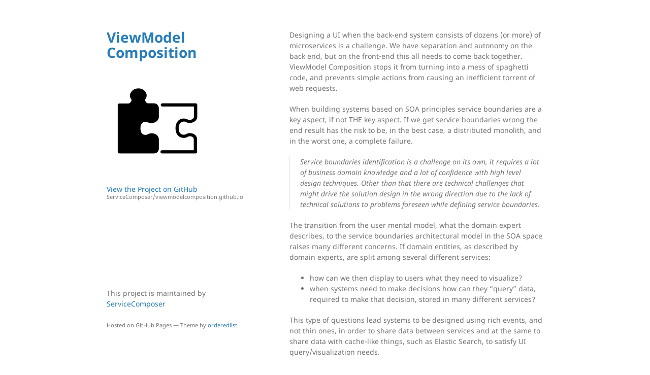

--- FILE ---
content_type: text/html; charset=utf-8
request_url: https://www.viewmodelcomposition.com/
body_size: 1600
content:
<!DOCTYPE html>
<html lang="en-US">
  <head>
    <meta charset="UTF-8">
    <meta http-equiv="X-UA-Compatible" content="IE=edge">
    <meta name="viewport" content="width=device-width, initial-scale=1">

<!-- Begin Jekyll SEO tag v2.6.1 -->
<title>ViewModel Composition</title>
<meta name="generator" content="Jekyll v3.8.7" />
<meta property="og:title" content="ViewModel Composition" />
<meta property="og:locale" content="en_US" />
<link rel="canonical" href="https://www.viewmodelcomposition.com/" />
<meta property="og:url" content="http://www.viewmodelcomposition.com/" />
<meta property="og:site_name" content="ViewModel Composition" />
<script type="application/ld+json">
{"@type":"WebSite","headline":"ViewModel Composition","url":"http://www.viewmodelcomposition.com/","publisher":{"@type":"Organization","logo":{"@type":"ImageObject","url":"http://www.viewmodelcomposition.com/assets/ServiceComposer.png"}},"name":"ViewModel Composition","@context":"https://schema.org"}</script>
<!-- End Jekyll SEO tag -->

    <link rel="stylesheet" href="/assets/css/style.css?v=04bc9f7e26afd03d24294775ab6430d4a1681c51">
    <!--[if lt IE 9]>
    <script src="//cdnjs.cloudflare.com/ajax/libs/html5shiv/3.7.3/html5shiv.min.js"></script>
    <![endif]-->
  </head>
  <body>
    <div class="wrapper">
      <header>
        <h1><a href="https://www.viewmodelcomposition.com/">ViewModel Composition</a></h1>
        
        
          <img src="/assets/ServiceComposer.png" alt="Logo" />
        

        <p></p>

        
        <p class="view"><a href="https://github.com/ServiceComposer/viewmodelcomposition.github.io">View the Project on GitHub <small>ServiceComposer/viewmodelcomposition.github.io</small></a></p>
        

        

        
      </header>
      <section>

      <p>Designing a UI when the back-end system consists of dozens (or more) of microservices is a challenge. We have separation and autonomy on the back end, but on the front-end this all needs to come back together. ViewModel Composition stops it from turning into a mess of spaghetti code, and prevents simple actions from causing an inefficient torrent of web requests.</p>

<p>When building systems based on SOA principles service boundaries are a key aspect, if not THE key aspect. If we get service boundaries wrong the end result has the risk to be, in the best case, a distributed monolith, and in the worst one, a complete failure.</p>

<blockquote>
  <p>Service boundaries identification is a challenge on its own, it requires a lot of business domain knowledge and a lot of confidence with high level design techniques. Other than that there are technical challenges that might drive the solution design in the wrong direction due to the lack of technical solutions to problems foreseen while defining service boundaries.</p>
</blockquote>

<p>The transition from the user mental model, what the domain expert describes, to the service boundaries architectural model in the SOA space raises many different concerns. If domain entities, as described by domain experts, are split among several different services:</p>

<ul>
  <li>how can we then display to users what they need to visualize?</li>
  <li>when systems need to make decisions how can they “query” data, required to make that decision, stored in many different services?</li>
</ul>

<p>This type of questions lead systems to be designed using rich events, and not thin ones, in order to share data between services and at the same to share data with cache-like things, such as Elastic Search, to satisfy UI query/visualization needs.</p>

<p>This is the beginning of a road that can only lead to a distributed monolith, where data ownership is a lost concept and every change impacts and breaks the whole system. In such a scenario it’s very easy to blame SOA and the tool set.</p>

<p>ViewModel Composition techniques are designed to address all these concerns. ViewModel Composition brings the separation of concerns, desinged at the back-end, to the front-end.</p>

<h2 id="icon">Icon</h2>

<p><a href="‪https://thenounproject.com/term/api/883169‬">API</a> by <a href="https://thenounproject.com/uberux/">Guilherme Simoes</a> from <a href="https://thenounproject.com/">the Noun Project</a>.</p>


      </section>
      <footer>
        
        <p>This project is maintained by <a href="https://github.com/ServiceComposer">ServiceComposer</a></p>
        
        <p><small>Hosted on GitHub Pages &mdash; Theme by <a href="https://github.com/orderedlist">orderedlist</a></small></p>
      </footer>
    </div>
    <script src="/assets/js/scale.fix.js"></script>
    
  </body>
</html>


--- FILE ---
content_type: text/css; charset=utf-8
request_url: https://www.viewmodelcomposition.com/assets/css/style.css?v=04bc9f7e26afd03d24294775ab6430d4a1681c51
body_size: 1063
content:
@font-face{font-family:'Noto Sans';font-weight:400;font-style:normal;src:url("../fonts/Noto-Sans-regular/Noto-Sans-regular.eot");src:url("../fonts/Noto-Sans-regular/Noto-Sans-regular.eot?#iefix") format("embedded-opentype"),local("Noto Sans"),local("Noto-Sans-regular"),url("../fonts/Noto-Sans-regular/Noto-Sans-regular.woff2") format("woff2"),url("../fonts/Noto-Sans-regular/Noto-Sans-regular.woff") format("woff"),url("../fonts/Noto-Sans-regular/Noto-Sans-regular.ttf") format("truetype"),url("../fonts/Noto-Sans-regular/Noto-Sans-regular.svg#NotoSans") format("svg")}@font-face{font-family:'Noto Sans';font-weight:700;font-style:normal;src:url("../fonts/Noto-Sans-700/Noto-Sans-700.eot");src:url("../fonts/Noto-Sans-700/Noto-Sans-700.eot?#iefix") format("embedded-opentype"),local("Noto Sans Bold"),local("Noto-Sans-700"),url("../fonts/Noto-Sans-700/Noto-Sans-700.woff2") format("woff2"),url("../fonts/Noto-Sans-700/Noto-Sans-700.woff") format("woff"),url("../fonts/Noto-Sans-700/Noto-Sans-700.ttf") format("truetype"),url("../fonts/Noto-Sans-700/Noto-Sans-700.svg#NotoSans") format("svg")}@font-face{font-family:'Noto Sans';font-weight:400;font-style:italic;src:url("../fonts/Noto-Sans-italic/Noto-Sans-italic.eot");src:url("../fonts/Noto-Sans-italic/Noto-Sans-italic.eot?#iefix") format("embedded-opentype"),local("Noto Sans Italic"),local("Noto-Sans-italic"),url("../fonts/Noto-Sans-italic/Noto-Sans-italic.woff2") format("woff2"),url("../fonts/Noto-Sans-italic/Noto-Sans-italic.woff") format("woff"),url("../fonts/Noto-Sans-italic/Noto-Sans-italic.ttf") format("truetype"),url("../fonts/Noto-Sans-italic/Noto-Sans-italic.svg#NotoSans") format("svg")}@font-face{font-family:'Noto Sans';font-weight:700;font-style:italic;src:url("../fonts/Noto-Sans-700italic/Noto-Sans-700italic.eot");src:url("../fonts/Noto-Sans-700italic/Noto-Sans-700italic.eot?#iefix") format("embedded-opentype"),local("Noto Sans Bold Italic"),local("Noto-Sans-700italic"),url("../fonts/Noto-Sans-700italic/Noto-Sans-700italic.woff2") format("woff2"),url("../fonts/Noto-Sans-700italic/Noto-Sans-700italic.woff") format("woff"),url("../fonts/Noto-Sans-700italic/Noto-Sans-700italic.ttf") format("truetype"),url("../fonts/Noto-Sans-700italic/Noto-Sans-700italic.svg#NotoSans") format("svg")}.highlight table td{padding:5px}.highlight table pre{margin:0}.highlight .cm{color:#999988;font-style:italic}.highlight .cp{color:#999999;font-weight:bold}.highlight .c1{color:#999988;font-style:italic}.highlight .cs{color:#999999;font-weight:bold;font-style:italic}.highlight .c,.highlight .cd{color:#999988;font-style:italic}.highlight .err{color:#a61717;background-color:#e3d2d2}.highlight .gd{color:#000000;background-color:#ffdddd}.highlight .ge{color:#000000;font-style:italic}.highlight .gr{color:#aa0000}.highlight .gh{color:#999999}.highlight .gi{color:#000000;background-color:#ddffdd}.highlight .go{color:#888888}.highlight .gp{color:#555555}.highlight .gs{font-weight:bold}.highlight .gu{color:#aaaaaa}.highlight .gt{color:#aa0000}.highlight .kc{color:#000000;font-weight:bold}.highlight .kd{color:#000000;font-weight:bold}.highlight .kn{color:#000000;font-weight:bold}.highlight .kp{color:#000000;font-weight:bold}.highlight .kr{color:#000000;font-weight:bold}.highlight .kt{color:#445588;font-weight:bold}.highlight .k,.highlight .kv{color:#000000;font-weight:bold}.highlight .mf{color:#009999}.highlight .mh{color:#009999}.highlight .il{color:#009999}.highlight .mi{color:#009999}.highlight .mo{color:#009999}.highlight .m,.highlight .mb,.highlight .mx{color:#009999}.highlight .sb{color:#d14}.highlight .sc{color:#d14}.highlight .sd{color:#d14}.highlight .s2{color:#d14}.highlight .se{color:#d14}.highlight .sh{color:#d14}.highlight .si{color:#d14}.highlight .sx{color:#d14}.highlight .sr{color:#009926}.highlight .s1{color:#d14}.highlight .ss{color:#990073}.highlight .s{color:#d14}.highlight .na{color:#008080}.highlight .bp{color:#999999}.highlight .nb{color:#0086B3}.highlight .nc{color:#445588;font-weight:bold}.highlight .no{color:#008080}.highlight .nd{color:#3c5d5d;font-weight:bold}.highlight .ni{color:#800080}.highlight .ne{color:#990000;font-weight:bold}.highlight .nf{color:#990000;font-weight:bold}.highlight .nl{color:#990000;font-weight:bold}.highlight .nn{color:#555555}.highlight .nt{color:#000080}.highlight .vc{color:#008080}.highlight .vg{color:#008080}.highlight .vi{color:#008080}.highlight .nv{color:#008080}.highlight .ow{color:#000000;font-weight:bold}.highlight .o{color:#000000;font-weight:bold}.highlight .w{color:#bbbbbb}.highlight{background-color:#f8f8f8}body{background-color:#fff;padding:50px;font:14px/1.5 "Noto Sans", "Helvetica Neue", Helvetica, Arial, sans-serif;color:#727272;font-weight:400}h1,h2,h3,h4,h5,h6{color:#222;margin:0 0 20px}p,ul,ol,table,pre,dl{margin:0 0 20px}h1,h2,h3{line-height:1.1}h1{font-size:28px}h2{color:#393939}h3,h4,h5,h6{color:#494949}a{color:#267CB9;text-decoration:none}a:hover,a:focus{color:#069;font-weight:bold}a small{font-size:11px;color:#777;margin-top:-0.3em;display:block}a:hover small{color:#777}.wrapper{width:860px;margin:0 auto}blockquote{border-left:1px solid #e5e5e5;margin:0;padding:0 0 0 20px;font-style:italic}code,pre{font-family:Monaco, Bitstream Vera Sans Mono, Lucida Console, Terminal, Consolas, Liberation Mono, DejaVu Sans Mono, Courier New, monospace;color:#333}pre{padding:8px 15px;background:#f8f8f8;border-radius:5px;border:1px solid #e5e5e5;overflow-x:auto}table{width:100%;border-collapse:collapse}th,td{text-align:left;padding:5px 10px;border-bottom:1px solid #e5e5e5}dt{color:#444;font-weight:700}th{color:#444}img{max-width:100%}header{width:270px;float:left;position:fixed;-webkit-font-smoothing:subpixel-antialiased}header ul{list-style:none;height:40px;padding:0;background:#f4f4f4;border-radius:5px;border:1px solid #e0e0e0;width:270px}header li{width:89px;float:left;border-right:1px solid #e0e0e0;height:40px}header li:first-child a{border-radius:5px 0 0 5px}header li:last-child a{border-radius:0 5px 5px 0}header ul a{line-height:1;font-size:11px;color:#676767;display:block;text-align:center;padding-top:6px;height:34px}header ul a:hover,header ul a:focus{color:#675C5C;font-weight:bold}header ul a:active{background-color:#f0f0f0}strong{color:#222;font-weight:700}header ul li+li+li{border-right:none;width:89px}header ul a strong{font-size:14px;display:block;color:#222}section{width:500px;float:right;padding-bottom:50px}small{font-size:11px}hr{border:0;background:#e5e5e5;height:1px;margin:0 0 20px}footer{width:270px;float:left;position:fixed;bottom:50px;-webkit-font-smoothing:subpixel-antialiased}@media print, screen and (max-width: 960px){div.wrapper{width:auto;margin:0}header,section,footer{float:none;position:static;width:auto}header{padding-right:320px}section{border:1px solid #e5e5e5;border-width:1px 0;padding:20px 0;margin:0 0 20px}header a small{display:inline}header ul{position:absolute;right:50px;top:52px}}@media print, screen and (max-width: 720px){body{word-wrap:break-word}header{padding:0}header ul,header p.view{position:static}pre,code{word-wrap:normal}}@media print, screen and (max-width: 480px){body{padding:15px}header ul{width:99%}header li,header ul li+li+li{width:33%}}@media print{body{padding:0.4in;font-size:12pt;color:#444}}
